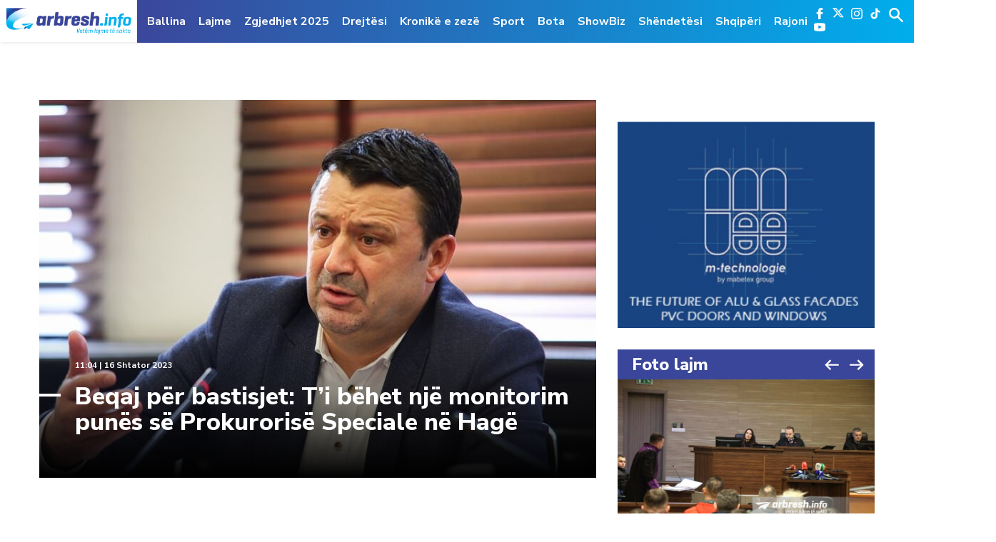

--- FILE ---
content_type: text/html; charset=UTF-8
request_url: https://www.arbresh.info/tag/hajdar-beqaj/
body_size: 11091
content:
<!doctype html>
<html lang="en-US">

<head>
  <meta charset="UTF-8">
  <meta name="viewport" content="width=device-width, initial-scale=1">
  <meta name="theme-color" content="#00aeed">
  <link rel="apple-touch-icon" sizes="57x57" href="https://www.arbresh.info/wp-content/themes/arbresh_kutia/icons/apple-icon-57x57.png">
  <link rel="apple-touch-icon" sizes="60x60" href="https://www.arbresh.info/wp-content/themes/arbresh_kutia/icons/apple-icon-60x60.png">
  <link rel="apple-touch-icon" sizes="72x72" href="https://www.arbresh.info/wp-content/themes/arbresh_kutia/icons/apple-icon-72x72.png">
  <link rel="apple-touch-icon" sizes="76x76" href="https://www.arbresh.info/wp-content/themes/arbresh_kutia/icons/apple-icon-76x76.png">
  <link rel="apple-touch-icon" sizes="114x114" href="https://www.arbresh.info/wp-content/themes/arbresh_kutia/icons/apple-icon-114x114.png">
  <link rel="apple-touch-icon" sizes="120x120" href="https://www.arbresh.info/wp-content/themes/arbresh_kutia/icons/apple-icon-120x120.png">
  <link rel="apple-touch-icon" sizes="144x144" href="https://www.arbresh.info/wp-content/themes/arbresh_kutia/icons/apple-icon-144x144.png">
  <link rel="apple-touch-icon" sizes="152x152" href="https://www.arbresh.info/wp-content/themes/arbresh_kutia/icons/apple-icon-152x152.png">
  <link rel="apple-touch-icon" sizes="180x180" href="https://www.arbresh.info/wp-content/themes/arbresh_kutia/icons/apple-icon-180x180.png">
  <link rel="icon" type="image/png" sizes="192x192" href="https://www.arbresh.info/wp-content/themes/arbresh_kutia/icons/android-icon-192x192.png">
  <link rel="icon" type="image/png" sizes="32x32" href="https://www.arbresh.info/wp-content/themes/arbresh_kutia/icons/favicon-32x32.png">
  <link rel="icon" type="image/png" sizes="96x96" href="https://www.arbresh.info/wp-content/themes/arbresh_kutia/icons/favicon-96x96.png">
  <link rel="icon" type="image/png" sizes="16x16" href="https://www.arbresh.info/wp-content/themes/arbresh_kutia/icons/favicon-16x16.png">
  <!--  <link rel="manifest" href="/manifest.json"> -->
  <meta name="msapplication-TileColor" content="#ffffff">
  <meta name="msapplication-TileImage" content="/ms-icon-144x144.png">
  <meta name="theme-color" content="#ffffff">
  <meta property="fb:pages" content="841111159287311, 267823270405648" />
  <link rel="profile" href="https://gmpg.org/xfn/11">
  <script async src="https://pagead2.googlesyndication.com/pagead/js/adsbygoogle.js?client=ca-pub-6219626694123801"
     crossorigin="anonymous"></script>
  <meta name='robots' content='index, follow, max-image-preview:large, max-snippet:-1, max-video-preview:-1' />
	<style>img:is([sizes="auto" i], [sizes^="auto," i]) { contain-intrinsic-size: 3000px 1500px }</style>
	
	<!-- This site is optimized with the Yoast SEO plugin v24.8.1 - https://yoast.com/wordpress/plugins/seo/ -->
	<title>Hajdar Beqaj - Arbresh.info</title>
	<link rel="canonical" href="https://www.arbresh.info/tag/hajdar-beqaj/" />
	<meta property="og:locale" content="en_US" />
	<meta property="og:type" content="article" />
	<meta property="og:title" content="Hajdar Beqaj - Arbresh.info" />
	<meta property="og:url" content="https://www.arbresh.info/tag/hajdar-beqaj/" />
	<meta property="og:site_name" content="Arbresh.info" />
	<meta name="twitter:card" content="summary_large_image" />
	<script type="application/ld+json" class="yoast-schema-graph">{"@context":"https://schema.org","@graph":[{"@type":"CollectionPage","@id":"https://www.arbresh.info/tag/hajdar-beqaj/","url":"https://www.arbresh.info/tag/hajdar-beqaj/","name":"Hajdar Beqaj - Arbresh.info","isPartOf":{"@id":"https://www.arbresh.info/#website"},"primaryImageOfPage":{"@id":"https://www.arbresh.info/tag/hajdar-beqaj/#primaryimage"},"image":{"@id":"https://www.arbresh.info/tag/hajdar-beqaj/#primaryimage"},"thumbnailUrl":"https://www.arbresh.info/wp-content/uploads/2023/09/1664961703.jpg","breadcrumb":{"@id":"https://www.arbresh.info/tag/hajdar-beqaj/#breadcrumb"},"inLanguage":"en-US"},{"@type":"ImageObject","inLanguage":"en-US","@id":"https://www.arbresh.info/tag/hajdar-beqaj/#primaryimage","url":"https://www.arbresh.info/wp-content/uploads/2023/09/1664961703.jpg","contentUrl":"https://www.arbresh.info/wp-content/uploads/2023/09/1664961703.jpg","width":900,"height":600},{"@type":"BreadcrumbList","@id":"https://www.arbresh.info/tag/hajdar-beqaj/#breadcrumb","itemListElement":[{"@type":"ListItem","position":1,"name":"Home","item":"https://www.arbresh.info/"},{"@type":"ListItem","position":2,"name":"Hajdar Beqaj"}]},{"@type":"WebSite","@id":"https://www.arbresh.info/#website","url":"https://www.arbresh.info/","name":"Arbresh.info","description":"Vetëm lajme të sakta ...","potentialAction":[{"@type":"SearchAction","target":{"@type":"EntryPoint","urlTemplate":"https://www.arbresh.info/?s={search_term_string}"},"query-input":{"@type":"PropertyValueSpecification","valueRequired":true,"valueName":"search_term_string"}}],"inLanguage":"en-US"}]}</script>
	<!-- / Yoast SEO plugin. -->


<link rel='dns-prefetch' href='//www.arbresh.info' />
<link rel='dns-prefetch' href='//www.googletagmanager.com' />
<link rel='dns-prefetch' href='//fonts.googleapis.com' />
<link rel='dns-prefetch' href='//pagead2.googlesyndication.com' />
<link rel="alternate" type="application/rss+xml" title="Arbresh.info &raquo; Feed" href="https://www.arbresh.info/feed/" />
<link rel="alternate" type="application/rss+xml" title="Arbresh.info &raquo; Comments Feed" href="https://www.arbresh.info/comments/feed/" />
<link rel="alternate" type="application/rss+xml" title="Arbresh.info &raquo; Hajdar Beqaj Tag Feed" href="https://www.arbresh.info/tag/hajdar-beqaj/feed/" />
<link rel='stylesheet' id='wp-block-library-css' href='https://www.arbresh.info/wp-includes/css/dist/block-library/style.min.css?ver=6.7.2' type='text/css' media='all' />
<style id='pdfemb-pdf-embedder-viewer-style-inline-css' type='text/css'>
.wp-block-pdfemb-pdf-embedder-viewer{max-width:none}

</style>
<style id='classic-theme-styles-inline-css' type='text/css'>
/*! This file is auto-generated */
.wp-block-button__link{color:#fff;background-color:#32373c;border-radius:9999px;box-shadow:none;text-decoration:none;padding:calc(.667em + 2px) calc(1.333em + 2px);font-size:1.125em}.wp-block-file__button{background:#32373c;color:#fff;text-decoration:none}
</style>
<style id='global-styles-inline-css' type='text/css'>
:root{--wp--preset--aspect-ratio--square: 1;--wp--preset--aspect-ratio--4-3: 4/3;--wp--preset--aspect-ratio--3-4: 3/4;--wp--preset--aspect-ratio--3-2: 3/2;--wp--preset--aspect-ratio--2-3: 2/3;--wp--preset--aspect-ratio--16-9: 16/9;--wp--preset--aspect-ratio--9-16: 9/16;--wp--preset--color--black: #000000;--wp--preset--color--cyan-bluish-gray: #abb8c3;--wp--preset--color--white: #ffffff;--wp--preset--color--pale-pink: #f78da7;--wp--preset--color--vivid-red: #cf2e2e;--wp--preset--color--luminous-vivid-orange: #ff6900;--wp--preset--color--luminous-vivid-amber: #fcb900;--wp--preset--color--light-green-cyan: #7bdcb5;--wp--preset--color--vivid-green-cyan: #00d084;--wp--preset--color--pale-cyan-blue: #8ed1fc;--wp--preset--color--vivid-cyan-blue: #0693e3;--wp--preset--color--vivid-purple: #9b51e0;--wp--preset--gradient--vivid-cyan-blue-to-vivid-purple: linear-gradient(135deg,rgba(6,147,227,1) 0%,rgb(155,81,224) 100%);--wp--preset--gradient--light-green-cyan-to-vivid-green-cyan: linear-gradient(135deg,rgb(122,220,180) 0%,rgb(0,208,130) 100%);--wp--preset--gradient--luminous-vivid-amber-to-luminous-vivid-orange: linear-gradient(135deg,rgba(252,185,0,1) 0%,rgba(255,105,0,1) 100%);--wp--preset--gradient--luminous-vivid-orange-to-vivid-red: linear-gradient(135deg,rgba(255,105,0,1) 0%,rgb(207,46,46) 100%);--wp--preset--gradient--very-light-gray-to-cyan-bluish-gray: linear-gradient(135deg,rgb(238,238,238) 0%,rgb(169,184,195) 100%);--wp--preset--gradient--cool-to-warm-spectrum: linear-gradient(135deg,rgb(74,234,220) 0%,rgb(151,120,209) 20%,rgb(207,42,186) 40%,rgb(238,44,130) 60%,rgb(251,105,98) 80%,rgb(254,248,76) 100%);--wp--preset--gradient--blush-light-purple: linear-gradient(135deg,rgb(255,206,236) 0%,rgb(152,150,240) 100%);--wp--preset--gradient--blush-bordeaux: linear-gradient(135deg,rgb(254,205,165) 0%,rgb(254,45,45) 50%,rgb(107,0,62) 100%);--wp--preset--gradient--luminous-dusk: linear-gradient(135deg,rgb(255,203,112) 0%,rgb(199,81,192) 50%,rgb(65,88,208) 100%);--wp--preset--gradient--pale-ocean: linear-gradient(135deg,rgb(255,245,203) 0%,rgb(182,227,212) 50%,rgb(51,167,181) 100%);--wp--preset--gradient--electric-grass: linear-gradient(135deg,rgb(202,248,128) 0%,rgb(113,206,126) 100%);--wp--preset--gradient--midnight: linear-gradient(135deg,rgb(2,3,129) 0%,rgb(40,116,252) 100%);--wp--preset--font-size--small: 13px;--wp--preset--font-size--medium: 20px;--wp--preset--font-size--large: 36px;--wp--preset--font-size--x-large: 42px;--wp--preset--spacing--20: 0.44rem;--wp--preset--spacing--30: 0.67rem;--wp--preset--spacing--40: 1rem;--wp--preset--spacing--50: 1.5rem;--wp--preset--spacing--60: 2.25rem;--wp--preset--spacing--70: 3.38rem;--wp--preset--spacing--80: 5.06rem;--wp--preset--shadow--natural: 6px 6px 9px rgba(0, 0, 0, 0.2);--wp--preset--shadow--deep: 12px 12px 50px rgba(0, 0, 0, 0.4);--wp--preset--shadow--sharp: 6px 6px 0px rgba(0, 0, 0, 0.2);--wp--preset--shadow--outlined: 6px 6px 0px -3px rgba(255, 255, 255, 1), 6px 6px rgba(0, 0, 0, 1);--wp--preset--shadow--crisp: 6px 6px 0px rgba(0, 0, 0, 1);}:where(.is-layout-flex){gap: 0.5em;}:where(.is-layout-grid){gap: 0.5em;}body .is-layout-flex{display: flex;}.is-layout-flex{flex-wrap: wrap;align-items: center;}.is-layout-flex > :is(*, div){margin: 0;}body .is-layout-grid{display: grid;}.is-layout-grid > :is(*, div){margin: 0;}:where(.wp-block-columns.is-layout-flex){gap: 2em;}:where(.wp-block-columns.is-layout-grid){gap: 2em;}:where(.wp-block-post-template.is-layout-flex){gap: 1.25em;}:where(.wp-block-post-template.is-layout-grid){gap: 1.25em;}.has-black-color{color: var(--wp--preset--color--black) !important;}.has-cyan-bluish-gray-color{color: var(--wp--preset--color--cyan-bluish-gray) !important;}.has-white-color{color: var(--wp--preset--color--white) !important;}.has-pale-pink-color{color: var(--wp--preset--color--pale-pink) !important;}.has-vivid-red-color{color: var(--wp--preset--color--vivid-red) !important;}.has-luminous-vivid-orange-color{color: var(--wp--preset--color--luminous-vivid-orange) !important;}.has-luminous-vivid-amber-color{color: var(--wp--preset--color--luminous-vivid-amber) !important;}.has-light-green-cyan-color{color: var(--wp--preset--color--light-green-cyan) !important;}.has-vivid-green-cyan-color{color: var(--wp--preset--color--vivid-green-cyan) !important;}.has-pale-cyan-blue-color{color: var(--wp--preset--color--pale-cyan-blue) !important;}.has-vivid-cyan-blue-color{color: var(--wp--preset--color--vivid-cyan-blue) !important;}.has-vivid-purple-color{color: var(--wp--preset--color--vivid-purple) !important;}.has-black-background-color{background-color: var(--wp--preset--color--black) !important;}.has-cyan-bluish-gray-background-color{background-color: var(--wp--preset--color--cyan-bluish-gray) !important;}.has-white-background-color{background-color: var(--wp--preset--color--white) !important;}.has-pale-pink-background-color{background-color: var(--wp--preset--color--pale-pink) !important;}.has-vivid-red-background-color{background-color: var(--wp--preset--color--vivid-red) !important;}.has-luminous-vivid-orange-background-color{background-color: var(--wp--preset--color--luminous-vivid-orange) !important;}.has-luminous-vivid-amber-background-color{background-color: var(--wp--preset--color--luminous-vivid-amber) !important;}.has-light-green-cyan-background-color{background-color: var(--wp--preset--color--light-green-cyan) !important;}.has-vivid-green-cyan-background-color{background-color: var(--wp--preset--color--vivid-green-cyan) !important;}.has-pale-cyan-blue-background-color{background-color: var(--wp--preset--color--pale-cyan-blue) !important;}.has-vivid-cyan-blue-background-color{background-color: var(--wp--preset--color--vivid-cyan-blue) !important;}.has-vivid-purple-background-color{background-color: var(--wp--preset--color--vivid-purple) !important;}.has-black-border-color{border-color: var(--wp--preset--color--black) !important;}.has-cyan-bluish-gray-border-color{border-color: var(--wp--preset--color--cyan-bluish-gray) !important;}.has-white-border-color{border-color: var(--wp--preset--color--white) !important;}.has-pale-pink-border-color{border-color: var(--wp--preset--color--pale-pink) !important;}.has-vivid-red-border-color{border-color: var(--wp--preset--color--vivid-red) !important;}.has-luminous-vivid-orange-border-color{border-color: var(--wp--preset--color--luminous-vivid-orange) !important;}.has-luminous-vivid-amber-border-color{border-color: var(--wp--preset--color--luminous-vivid-amber) !important;}.has-light-green-cyan-border-color{border-color: var(--wp--preset--color--light-green-cyan) !important;}.has-vivid-green-cyan-border-color{border-color: var(--wp--preset--color--vivid-green-cyan) !important;}.has-pale-cyan-blue-border-color{border-color: var(--wp--preset--color--pale-cyan-blue) !important;}.has-vivid-cyan-blue-border-color{border-color: var(--wp--preset--color--vivid-cyan-blue) !important;}.has-vivid-purple-border-color{border-color: var(--wp--preset--color--vivid-purple) !important;}.has-vivid-cyan-blue-to-vivid-purple-gradient-background{background: var(--wp--preset--gradient--vivid-cyan-blue-to-vivid-purple) !important;}.has-light-green-cyan-to-vivid-green-cyan-gradient-background{background: var(--wp--preset--gradient--light-green-cyan-to-vivid-green-cyan) !important;}.has-luminous-vivid-amber-to-luminous-vivid-orange-gradient-background{background: var(--wp--preset--gradient--luminous-vivid-amber-to-luminous-vivid-orange) !important;}.has-luminous-vivid-orange-to-vivid-red-gradient-background{background: var(--wp--preset--gradient--luminous-vivid-orange-to-vivid-red) !important;}.has-very-light-gray-to-cyan-bluish-gray-gradient-background{background: var(--wp--preset--gradient--very-light-gray-to-cyan-bluish-gray) !important;}.has-cool-to-warm-spectrum-gradient-background{background: var(--wp--preset--gradient--cool-to-warm-spectrum) !important;}.has-blush-light-purple-gradient-background{background: var(--wp--preset--gradient--blush-light-purple) !important;}.has-blush-bordeaux-gradient-background{background: var(--wp--preset--gradient--blush-bordeaux) !important;}.has-luminous-dusk-gradient-background{background: var(--wp--preset--gradient--luminous-dusk) !important;}.has-pale-ocean-gradient-background{background: var(--wp--preset--gradient--pale-ocean) !important;}.has-electric-grass-gradient-background{background: var(--wp--preset--gradient--electric-grass) !important;}.has-midnight-gradient-background{background: var(--wp--preset--gradient--midnight) !important;}.has-small-font-size{font-size: var(--wp--preset--font-size--small) !important;}.has-medium-font-size{font-size: var(--wp--preset--font-size--medium) !important;}.has-large-font-size{font-size: var(--wp--preset--font-size--large) !important;}.has-x-large-font-size{font-size: var(--wp--preset--font-size--x-large) !important;}
:where(.wp-block-post-template.is-layout-flex){gap: 1.25em;}:where(.wp-block-post-template.is-layout-grid){gap: 1.25em;}
:where(.wp-block-columns.is-layout-flex){gap: 2em;}:where(.wp-block-columns.is-layout-grid){gap: 2em;}
:root :where(.wp-block-pullquote){font-size: 1.5em;line-height: 1.6;}
</style>
<link rel='stylesheet' id='arbresh-fonts-css' href='https://fonts.googleapis.com/css?family=Nunito+Sans%3A300%2C400%2C600%2C700%2C800%2C900&#038;ver=6.7.2' type='text/css' media='all' />
<link rel='stylesheet' id='arbresh-style-theme-css' href='https://www.arbresh.info/wp-content/themes/arbresh_kutia/dist/css/app.min.css?v=100.0.3&#038;ver=1.0' type='text/css' media='all' />
<link rel='stylesheet' id='arbresh-theme-style-theme-css' href='https://www.arbresh.info/wp-content/themes/arbresh_kutia/style.css?v=100.0.12&#038;ver=1.0' type='text/css' media='all' />
<style id='akismet-widget-style-inline-css' type='text/css'>

			.a-stats {
				--akismet-color-mid-green: #357b49;
				--akismet-color-white: #fff;
				--akismet-color-light-grey: #f6f7f7;

				max-width: 350px;
				width: auto;
			}

			.a-stats * {
				all: unset;
				box-sizing: border-box;
			}

			.a-stats strong {
				font-weight: 600;
			}

			.a-stats a.a-stats__link,
			.a-stats a.a-stats__link:visited,
			.a-stats a.a-stats__link:active {
				background: var(--akismet-color-mid-green);
				border: none;
				box-shadow: none;
				border-radius: 8px;
				color: var(--akismet-color-white);
				cursor: pointer;
				display: block;
				font-family: -apple-system, BlinkMacSystemFont, 'Segoe UI', 'Roboto', 'Oxygen-Sans', 'Ubuntu', 'Cantarell', 'Helvetica Neue', sans-serif;
				font-weight: 500;
				padding: 12px;
				text-align: center;
				text-decoration: none;
				transition: all 0.2s ease;
			}

			/* Extra specificity to deal with TwentyTwentyOne focus style */
			.widget .a-stats a.a-stats__link:focus {
				background: var(--akismet-color-mid-green);
				color: var(--akismet-color-white);
				text-decoration: none;
			}

			.a-stats a.a-stats__link:hover {
				filter: brightness(110%);
				box-shadow: 0 4px 12px rgba(0, 0, 0, 0.06), 0 0 2px rgba(0, 0, 0, 0.16);
			}

			.a-stats .count {
				color: var(--akismet-color-white);
				display: block;
				font-size: 1.5em;
				line-height: 1.4;
				padding: 0 13px;
				white-space: nowrap;
			}
		
</style>
<script type="text/javascript" src="https://www.arbresh.info/wp-includes/js/jquery/jquery.min.js?ver=3.7.1" id="jquery-core-js"></script>
<script type="text/javascript" src="https://www.arbresh.info/wp-includes/js/jquery/jquery-migrate.min.js?ver=3.4.1" id="jquery-migrate-js"></script>

<!-- Google tag (gtag.js) snippet added by Site Kit -->
<!-- Google Analytics snippet added by Site Kit -->
<script type="text/javascript" src="https://www.googletagmanager.com/gtag/js?id=GT-WP557W9" id="google_gtagjs-js" async></script>
<script type="text/javascript" id="google_gtagjs-js-after">
/* <![CDATA[ */
window.dataLayer = window.dataLayer || [];function gtag(){dataLayer.push(arguments);}
gtag("set","linker",{"domains":["www.arbresh.info"]});
gtag("js", new Date());
gtag("set", "developer_id.dZTNiMT", true);
gtag("config", "GT-WP557W9");
 window._googlesitekit = window._googlesitekit || {}; window._googlesitekit.throttledEvents = []; window._googlesitekit.gtagEvent = (name, data) => { var key = JSON.stringify( { name, data } ); if ( !! window._googlesitekit.throttledEvents[ key ] ) { return; } window._googlesitekit.throttledEvents[ key ] = true; setTimeout( () => { delete window._googlesitekit.throttledEvents[ key ]; }, 5 ); gtag( "event", name, { ...data, event_source: "site-kit" } ); }; 
/* ]]> */
</script>
<link rel="https://api.w.org/" href="https://www.arbresh.info/wp-json/" /><link rel="alternate" title="JSON" type="application/json" href="https://www.arbresh.info/wp-json/wp/v2/tags/171467" /><link rel="EditURI" type="application/rsd+xml" title="RSD" href="https://www.arbresh.info/xmlrpc.php?rsd" />

<!-- This site is using AdRotate v5.13.7 to display their advertisements - https://ajdg.solutions/ -->
<!-- AdRotate CSS -->
<style type="text/css" media="screen">
	.g { margin:0px; padding:0px; overflow:hidden; line-height:1; zoom:1; }
	.g img { height:auto; }
	.g-col { position:relative; float:left; }
	.g-col:first-child { margin-left: 0; }
	.g-col:last-child { margin-right: 0; }
	@media only screen and (max-width: 480px) {
		.g-col, .g-dyn, .g-single { width:100%; margin-left:0; margin-right:0; }
	}
</style>
<!-- /AdRotate CSS -->

			<meta property="fb:pages" content="841111159287311" />
							<meta property="ia:markup_url" content="https://www.arbresh.info/lajmet/beqaj-per-bastisjet-ti-behet-nje-monitorim-punes-se-prokurorise-speciale-ne-hage/?ia_markup=1" />
				<meta name="generator" content="Site Kit by Google 1.162.1" />
<!-- Google AdSense meta tags added by Site Kit -->
<meta name="google-adsense-platform-account" content="ca-host-pub-2644536267352236">
<meta name="google-adsense-platform-domain" content="sitekit.withgoogle.com">
<!-- End Google AdSense meta tags added by Site Kit -->

<!-- Google AdSense snippet added by Site Kit -->
<script type="text/javascript" async="async" src="https://pagead2.googlesyndication.com/pagead/js/adsbygoogle.js?client=ca-pub-7256648414911757&amp;host=ca-host-pub-2644536267352236" crossorigin="anonymous"></script>

<!-- End Google AdSense snippet added by Site Kit -->
</head>

<body class="archive tag tag-hajdar-beqaj tag-171467 hfeed">
  <script>
    window.fbAsyncInit = function() {
      FB.init({
        appId: '630303220887814',
        autoLogAppEvents: true,
        xfbml: true,
        version: 'v7.0'
      });
    };
  </script>
  <script async defer src="https://connect.facebook.net/en_US/sdk.js"></script>
  <script async defer crossorigin="anonymous" src="https://connect.facebook.net/en_US/sdk.js#xfbml=1&version=v3.2&appId=280718972577563&autoLogAppEvents=1"></script>
  <!-- GOOGLE -->
  <script>
    (function(i, s, o, g, r, a, m) {
      i['GoogleAnalyticsObject'] = r;
      i[r] = i[r] || function() {
        (i[r].q = i[r].q || []).push(arguments)
      }, i[r].l = 1 * new Date();
      a = s.createElement(o),
        m = s.getElementsByTagName(o)[0];
      a.async = 1;
      a.src = g;
      m.parentNode.insertBefore(a, m)
    })(window, document, 'script', '//www.google-analytics.com/analytics.js', 'ga');
    ga('create', 'UA-60203906-1', 'auto');
    ga('send', 'pageview');
  </script>
  <!-- END GOOGLE -->
  <!-- ALEXA -->
  <script type="text/javascript">
    _atrk_opts = {
      atrk_acct: "/UJfo1IWNa10WR",
      domain: "arbresh.info",
      dynamic: true
    };
    (function() {
      var as = document.createElement('script');
      as.type = 'text/javascript';
      as.async = true;
      as.src = "https://d31qbv1cthcecs.cloudfront.net/atrk.js";
      var s = document.getElementsByTagName('script')[0];
      s.parentNode.insertBefore(as, s);
    })();
  </script>
  <noscript><img src="https://d5nxst8fruw4z.cloudfront.net/atrk.gif?account=/UJfo1IWNa10WR" style="display:none" height="1" width="1" alt="" /></noscript>
  <!-- END ALEXA -->
  <style type="text/css">
    @media only screen and (max-width: 1400px) and (min-width: 1200px) {
      #primary-menu li {
        position: relative;
      }

      #primary-menu li#menu-item-36928 a {
        border-bottom: 2px solid #ca2254;
      }
    }
  </style>
  <a class="skip-link screen-reader-text" href="#content">Skip to content</a>
  <!-- BEGIN HEADER -->
  <header id="header" class="main_header">
    <div class="headerWrap">
      <div class="logo">
        <a href="https://www.arbresh.info">
          <img src="https://www.arbresh.info/wp-content/themes/arbresh_kutia/dist/images/logo.png" alt="">
        </a>
      </div>
      <div class="hamburger show-mob">
        <span></span>
        <span></span>
        <span></span>
      </div>
      <div class="blueWrap">
        <div class="mainNav">
          <ul id="primary-menu" class="menu"><li id="menu-item-9142" class="menupost color-1 menu-item menu-item-type-custom menu-item-object-custom menu-item-home menu-item-9142"><a href="https://www.arbresh.info">Ballina</a></li>
<li id="menu-item-9137" class="menupost color-1 menu-item menu-item-type-taxonomy menu-item-object-category menu-item-9137"><a href="https://www.arbresh.info/lajmet/">Lajme</a></li>
<li id="menu-item-2311658" class="menu-item menu-item-type-taxonomy menu-item-object-category menu-item-2311658"><a href="https://www.arbresh.info/zgjedhjet-2025/">Zgjedhjet 2025</a></li>
<li id="menu-item-2117123" class="menu-item menu-item-type-taxonomy menu-item-object-category menu-item-2117123"><a href="https://www.arbresh.info/drejtesi/">Drejtësi</a></li>
<li id="menu-item-2115248" class="menu-item menu-item-type-taxonomy menu-item-object-category menu-item-2115248"><a href="https://www.arbresh.info/kronike-e-zeze/">Kronikë e zezë</a></li>
<li id="menu-item-9140" class="menupost color-9 menu-item menu-item-type-taxonomy menu-item-object-category menu-item-9140"><a href="https://www.arbresh.info/sport/">Sport</a></li>
<li id="menu-item-1793909" class="menu-item menu-item-type-taxonomy menu-item-object-category menu-item-1793909"><a href="https://www.arbresh.info/bota/">Bota</a></li>
<li id="menu-item-1289812" class="menu-item menu-item-type-taxonomy menu-item-object-category menu-item-1289812"><a href="https://www.arbresh.info/showbiz/">ShowBiz</a></li>
<li id="menu-item-9231" class="menupost color-5 menu-item menu-item-type-taxonomy menu-item-object-category menu-item-9231"><a href="https://www.arbresh.info/shendetesi/">Shëndetësi</a></li>
<li id="menu-item-2233387" class="menu-item menu-item-type-taxonomy menu-item-object-category menu-item-2233387"><a href="https://www.arbresh.info/shqiperi/">Shqipëri</a></li>
<li id="menu-item-2233379" class="menu-item menu-item-type-taxonomy menu-item-object-category menu-item-2233379"><a href="https://www.arbresh.info/rajoni/">Rajoni</a></li>
</ul>        </div>
        <div class="rightSide_header">
          <div class="nav_social_media">
            <div class="mid_sc_social_media_trigger">
              <span></span>
              <span></span>
              <span></span>
            </div>
            <ul class="socialMedia">
              <li class="fb"><a href="https://www.facebook.com/arbresh.info/" target="_new"><img src="https://www.arbresh.info/wp-content/themes/arbresh_kutia/dist/images/facebook-logo.svg" alt=""></a></li>
              <li class="x"><a href="https://x.com/arbresh_info" target="_new"><img src="https://www.arbresh.info/wp-content/themes/arbresh_kutia/dist/images/x-shape.svg" alt=""></a></li>
              <li class="insta"><a href="https://www.instagram.com/arbresh.info/" target="_new"><img src="https://www.arbresh.info/wp-content/themes/arbresh_kutia/dist/images/instagram-logo.svg" alt=""></a></li>   
			  <li class="tiktok"><a href="https://www.tiktok.com/@arbresh_info/" target="_new"><img src="https://www.arbresh.info/wp-content/themes/arbresh_kutia/dist/images/Tiktok - Logo White.svg" alt=""></a></li>
              <li class="youtube"><a href="https://www.youtube.com/channel/UC8JvF57IAB_GA-MMMu9cnug" target="_new"><img src="https://www.arbresh.info/wp-content/themes/arbresh_kutia/dist/images/youtube.svg" alt=""></a></li>
            </ul>
          </div>
          <div class="headerForm">
            <a href="javascript:void(0);" class="formtoggle"></a>
            <form action="https://www.arbresh.info">
              <input class="search_text" placeholder="Kërko..." type="text" name="s">
              <input type="submit" name="" style="display: none;">
            </form>
          </div>
        </div>
      </div>
    </div>
  </header>
  <!-- END HEADER -->
<div class="mainWrap category_section">
  <div class="container">
    <div class="show-mob hidden-tab hidden-tablet-big reklama-center mt20">
      <!-- Either there are no banners, they are disabled or none qualified for this location! -->    </div>
    <div class="reklama-center hidden-mob mb40">
      <!-- Either there are no banners, they are disabled or none qualified for this location! -->    </div>
  </div>
  <div class="container">
    <div class="desktopAgent">
      <div class="leftSideRek">
        <!-- Either there are no banners, they are disabled or none qualified for this location! -->      </div>
      <div class="rightSideRek">
        <!-- Either there are no banners, they are disabled or none qualified for this location! -->      </div>
    </div>
    <div class="column-8 column-mob-12">
            <div class="mainBanner">
        <div class="newsSlider ">
          
	                                <a href="https://www.arbresh.info/lajmet/beqaj-per-bastisjet-ti-behet-nje-monitorim-punes-se-prokurorise-speciale-ne-hage/" title="Beqaj për bastisjet: T’i bëhet një monitorim punës së Prokurorisë Speciale në Hagë"><img width="780" height="530" src="https://www.arbresh.info/wp-content/uploads/2023/09/1664961703-780x530.jpg" class="attachment-780x530 size-780x530 wp-post-image" alt="" decoding="async" fetchpriority="high" />
	                            		<div class="bannerTxt">
		                                    <span class="time-date"> 11:04 | 16 Shtator 2023</span>
		                                    <h1>Beqaj për bastisjet: T’i bëhet një monitorim punës së Prokurorisë Speciale në Hagë</h1>
	                                    </div>
	                                </a>
							        </div>
      </div> <!-- end of mainBanner -->
      <div class="rightSideRek">
      </div>
      <div class="leftSideContainer">
        <div class="catListArea">
          <ul>
                      </ul>
        </div>
      </div>
    </div>
    <div class="column-4 column-mob-12">
      <div class="rightSide">
        <div class="rightSideBannerNews">
          <ul>
                      </ul>
        </div><!-- end of rightSideBannerNews -->
        <div class="rekBanner_box"><img src="https://www.arbresh.info/wp-content/themes/arbresh_kutia/dist/images/sidebarAdd.png" alt=""> </div>
        <div class="fotoLajm has_nav_owl">
          <h1>Foto lajm</h1>
          <div class="owl-carousel owl-theme" id="newsImgSlider">
                          <div class="item">
                <a href="https://www.arbresh.info/lajmet/te-pandehurit-deklarohen-te-pafajshem-prokuroria-paralajmeron-prova-te-reja/">
                  <div class="sliderThumbImg">
                    <img width="1620" height="1080" src="https://www.arbresh.info/wp-content/uploads/2026/01/612972932_1911305909478571_2489761635208797284_n.jpg" class="attachment-post-thumbnail size-post-thumbnail wp-post-image" alt="" decoding="async" loading="lazy" srcset="https://www.arbresh.info/wp-content/uploads/2026/01/612972932_1911305909478571_2489761635208797284_n.jpg 1620w, https://www.arbresh.info/wp-content/uploads/2026/01/612972932_1911305909478571_2489761635208797284_n-640x427.jpg 640w, https://www.arbresh.info/wp-content/uploads/2026/01/612972932_1911305909478571_2489761635208797284_n-1200x800.jpg 1200w, https://www.arbresh.info/wp-content/uploads/2026/01/612972932_1911305909478571_2489761635208797284_n-200x133.jpg 200w, https://www.arbresh.info/wp-content/uploads/2026/01/612972932_1911305909478571_2489761635208797284_n-768x512.jpg 768w, https://www.arbresh.info/wp-content/uploads/2026/01/612972932_1911305909478571_2489761635208797284_n-1536x1024.jpg 1536w, https://www.arbresh.info/wp-content/uploads/2026/01/612972932_1911305909478571_2489761635208797284_n-270x180.jpg 270w" sizes="auto, (max-width: 1620px) 100vw, 1620px" />                  </div>
                  <div class="sliderDesc">
                    <p>Beqaj për bastisjet: T’i bëhet një monitorim punës së Prokurorisë Speciale në Hagë</p>
                    <span class="timeDate"> 10:15 | 16 Janar 2026</span>
                  </div>
                </a>
              </div>
                          <div class="item">
                <a href="https://www.arbresh.info/lajmet/me-pranga-ne-duar-dhe-siguri-maksimale-sillen-para-drejtesise-te-akuzuarit-e-banjskes/">
                  <div class="sliderThumbImg">
                    <img width="1620" height="1080" src="https://www.arbresh.info/wp-content/uploads/2026/01/615053745_918417523947158_1993680143646430526_n.jpg" class="attachment-post-thumbnail size-post-thumbnail wp-post-image" alt="" decoding="async" loading="lazy" srcset="https://www.arbresh.info/wp-content/uploads/2026/01/615053745_918417523947158_1993680143646430526_n.jpg 1620w, https://www.arbresh.info/wp-content/uploads/2026/01/615053745_918417523947158_1993680143646430526_n-640x427.jpg 640w, https://www.arbresh.info/wp-content/uploads/2026/01/615053745_918417523947158_1993680143646430526_n-1200x800.jpg 1200w, https://www.arbresh.info/wp-content/uploads/2026/01/615053745_918417523947158_1993680143646430526_n-200x133.jpg 200w, https://www.arbresh.info/wp-content/uploads/2026/01/615053745_918417523947158_1993680143646430526_n-768x512.jpg 768w, https://www.arbresh.info/wp-content/uploads/2026/01/615053745_918417523947158_1993680143646430526_n-1536x1024.jpg 1536w, https://www.arbresh.info/wp-content/uploads/2026/01/615053745_918417523947158_1993680143646430526_n-270x180.jpg 270w" sizes="auto, (max-width: 1620px) 100vw, 1620px" />                  </div>
                  <div class="sliderDesc">
                    <p>Beqaj për bastisjet: T’i bëhet një monitorim punës së Prokurorisë Speciale në Hagë</p>
                    <span class="timeDate"> 10:09 | 16 Janar 2026</span>
                  </div>
                </a>
              </div>
                          <div class="item">
                <a href="https://www.arbresh.info/lajmet/osmani-pret-prattipatin-pranon-urimin-per-vitin-e-ri-nga-donald-trump/">
                  <div class="sliderThumbImg">
                    <img width="1280" height="1060" src="https://www.arbresh.info/wp-content/uploads/2026/01/15.1.26-Presidentja-Osmani-priti-ne-takim-te-ngarkuaren-me-pune-te-SHBA-ve-Anu-Prattipati-3.jpg" class="attachment-post-thumbnail size-post-thumbnail wp-post-image" alt="" decoding="async" loading="lazy" srcset="https://www.arbresh.info/wp-content/uploads/2026/01/15.1.26-Presidentja-Osmani-priti-ne-takim-te-ngarkuaren-me-pune-te-SHBA-ve-Anu-Prattipati-3.jpg 1280w, https://www.arbresh.info/wp-content/uploads/2026/01/15.1.26-Presidentja-Osmani-priti-ne-takim-te-ngarkuaren-me-pune-te-SHBA-ve-Anu-Prattipati-3-580x480.jpg 580w, https://www.arbresh.info/wp-content/uploads/2026/01/15.1.26-Presidentja-Osmani-priti-ne-takim-te-ngarkuaren-me-pune-te-SHBA-ve-Anu-Prattipati-3-966x800.jpg 966w, https://www.arbresh.info/wp-content/uploads/2026/01/15.1.26-Presidentja-Osmani-priti-ne-takim-te-ngarkuaren-me-pune-te-SHBA-ve-Anu-Prattipati-3-200x166.jpg 200w, https://www.arbresh.info/wp-content/uploads/2026/01/15.1.26-Presidentja-Osmani-priti-ne-takim-te-ngarkuaren-me-pune-te-SHBA-ve-Anu-Prattipati-3-768x636.jpg 768w" sizes="auto, (max-width: 1280px) 100vw, 1280px" />                  </div>
                  <div class="sliderDesc">
                    <p>Beqaj për bastisjet: T’i bëhet një monitorim punës së Prokurorisë Speciale në Hagë</p>
                    <span class="timeDate"> 18:52 | 15 Janar 2026</span>
                  </div>
                </a>
              </div>
                          <div class="item">
                <a href="https://www.arbresh.info/lajmet/aksioni-i-policise-ne-zubin-potok-elshani-jep-detaje/">
                  <div class="sliderThumbImg">
                    <img width="960" height="1280" src="https://www.arbresh.info/wp-content/uploads/2026/01/ed7cec4e-8b7c-4f1c-906f-ec7649027915.jpg" class="attachment-post-thumbnail size-post-thumbnail wp-post-image" alt="" decoding="async" loading="lazy" srcset="https://www.arbresh.info/wp-content/uploads/2026/01/ed7cec4e-8b7c-4f1c-906f-ec7649027915.jpg 960w, https://www.arbresh.info/wp-content/uploads/2026/01/ed7cec4e-8b7c-4f1c-906f-ec7649027915-360x480.jpg 360w, https://www.arbresh.info/wp-content/uploads/2026/01/ed7cec4e-8b7c-4f1c-906f-ec7649027915-600x800.jpg 600w, https://www.arbresh.info/wp-content/uploads/2026/01/ed7cec4e-8b7c-4f1c-906f-ec7649027915-150x200.jpg 150w, https://www.arbresh.info/wp-content/uploads/2026/01/ed7cec4e-8b7c-4f1c-906f-ec7649027915-768x1024.jpg 768w" sizes="auto, (max-width: 960px) 100vw, 960px" />                  </div>
                  <div class="sliderDesc">
                    <p>Beqaj për bastisjet: T’i bëhet një monitorim punës së Prokurorisë Speciale në Hagë</p>
                    <span class="timeDate"> 17:40 | 15 Janar 2026</span>
                  </div>
                </a>
              </div>
                          <div class="item">
                <a href="https://www.arbresh.info/lajmet/kurti-takon-ambasadoret-e-be-se-diskutohet-formimi-i-institucioneve/">
                  <div class="sliderThumbImg">
                    <img width="2048" height="1365" src="https://www.arbresh.info/wp-content/uploads/2026/01/14.1.2026-ZKM-3-2-1.jpg" class="attachment-post-thumbnail size-post-thumbnail wp-post-image" alt="" decoding="async" loading="lazy" srcset="https://www.arbresh.info/wp-content/uploads/2026/01/14.1.2026-ZKM-3-2-1.jpg 2048w, https://www.arbresh.info/wp-content/uploads/2026/01/14.1.2026-ZKM-3-2-1-640x427.jpg 640w, https://www.arbresh.info/wp-content/uploads/2026/01/14.1.2026-ZKM-3-2-1-1200x800.jpg 1200w, https://www.arbresh.info/wp-content/uploads/2026/01/14.1.2026-ZKM-3-2-1-200x133.jpg 200w, https://www.arbresh.info/wp-content/uploads/2026/01/14.1.2026-ZKM-3-2-1-768x512.jpg 768w, https://www.arbresh.info/wp-content/uploads/2026/01/14.1.2026-ZKM-3-2-1-1536x1024.jpg 1536w, https://www.arbresh.info/wp-content/uploads/2026/01/14.1.2026-ZKM-3-2-1-270x180.jpg 270w" sizes="auto, (max-width: 2048px) 100vw, 2048px" />                  </div>
                  <div class="sliderDesc">
                    <p>Beqaj për bastisjet: T’i bëhet një monitorim punës së Prokurorisë Speciale në Hagë</p>
                    <span class="timeDate"> 17:42 | 14 Janar 2026</span>
                  </div>
                </a>
              </div>
                          <div class="item">
                <a href="https://www.arbresh.info/video-lajme/pdk-akuzon-qeverine-per-krizen-energjetike-paralajmeron-komision-hetimor/">
                  <div class="sliderThumbImg">
                    <img width="2560" height="1443" src="https://www.arbresh.info/wp-content/uploads/2026/01/1-36-scaled.jpg" class="attachment-post-thumbnail size-post-thumbnail wp-post-image" alt="" decoding="async" loading="lazy" srcset="https://www.arbresh.info/wp-content/uploads/2026/01/1-36-scaled.jpg 2560w, https://www.arbresh.info/wp-content/uploads/2026/01/1-36-640x361.jpg 640w, https://www.arbresh.info/wp-content/uploads/2026/01/1-36-1200x676.jpg 1200w, https://www.arbresh.info/wp-content/uploads/2026/01/1-36-200x113.jpg 200w, https://www.arbresh.info/wp-content/uploads/2026/01/1-36-768x433.jpg 768w, https://www.arbresh.info/wp-content/uploads/2026/01/1-36-1536x866.jpg 1536w, https://www.arbresh.info/wp-content/uploads/2026/01/1-36-2048x1154.jpg 2048w" sizes="auto, (max-width: 2560px) 100vw, 2560px" />                  </div>
                  <div class="sliderDesc">
                    <p>Beqaj për bastisjet: T’i bëhet një monitorim punës së Prokurorisë Speciale në Hagë</p>
                    <span class="timeDate"> 17:34 | 14 Janar 2026</span>
                  </div>
                </a>
              </div>
                          <div class="item">
                <a href="https://www.arbresh.info/lajmet/3kurti-dhe-walker-flasin-per-zhvillimet-e-fundit-ne-vend/">
                  <div class="sliderThumbImg">
                    <img width="2048" height="1364" src="https://www.arbresh.info/wp-content/uploads/2026/01/14.1.2026-ZKM-2-1.jpg" class="attachment-post-thumbnail size-post-thumbnail wp-post-image" alt="" decoding="async" loading="lazy" srcset="https://www.arbresh.info/wp-content/uploads/2026/01/14.1.2026-ZKM-2-1.jpg 2048w, https://www.arbresh.info/wp-content/uploads/2026/01/14.1.2026-ZKM-2-1-640x426.jpg 640w, https://www.arbresh.info/wp-content/uploads/2026/01/14.1.2026-ZKM-2-1-1200x800.jpg 1200w, https://www.arbresh.info/wp-content/uploads/2026/01/14.1.2026-ZKM-2-1-200x133.jpg 200w, https://www.arbresh.info/wp-content/uploads/2026/01/14.1.2026-ZKM-2-1-768x512.jpg 768w, https://www.arbresh.info/wp-content/uploads/2026/01/14.1.2026-ZKM-2-1-1536x1023.jpg 1536w, https://www.arbresh.info/wp-content/uploads/2026/01/14.1.2026-ZKM-2-1-270x180.jpg 270w" sizes="auto, (max-width: 2048px) 100vw, 2048px" />                  </div>
                  <div class="sliderDesc">
                    <p>Beqaj për bastisjet: T’i bëhet një monitorim punës së Prokurorisë Speciale në Hagë</p>
                    <span class="timeDate"> 17:28 | 14 Janar 2026</span>
                  </div>
                </a>
              </div>
                          <div class="item">
                <a href="https://www.arbresh.info/lajmet/kurti-takoi-ambasadoren-e-re-te-estonise/">
                  <div class="sliderThumbImg">
                    <img width="2048" height="1362" src="https://www.arbresh.info/wp-content/uploads/2026/01/14.1.2026-ZKM-1-1.jpg" class="attachment-post-thumbnail size-post-thumbnail wp-post-image" alt="" decoding="async" loading="lazy" srcset="https://www.arbresh.info/wp-content/uploads/2026/01/14.1.2026-ZKM-1-1.jpg 2048w, https://www.arbresh.info/wp-content/uploads/2026/01/14.1.2026-ZKM-1-1-640x426.jpg 640w, https://www.arbresh.info/wp-content/uploads/2026/01/14.1.2026-ZKM-1-1-1200x798.jpg 1200w, https://www.arbresh.info/wp-content/uploads/2026/01/14.1.2026-ZKM-1-1-200x133.jpg 200w, https://www.arbresh.info/wp-content/uploads/2026/01/14.1.2026-ZKM-1-1-768x511.jpg 768w, https://www.arbresh.info/wp-content/uploads/2026/01/14.1.2026-ZKM-1-1-1536x1022.jpg 1536w, https://www.arbresh.info/wp-content/uploads/2026/01/14.1.2026-ZKM-1-1-270x180.jpg 270w" sizes="auto, (max-width: 2048px) 100vw, 2048px" />                  </div>
                  <div class="sliderDesc">
                    <p>Beqaj për bastisjet: T’i bëhet një monitorim punës së Prokurorisë Speciale në Hagë</p>
                    <span class="timeDate"> 16:20 | 14 Janar 2026</span>
                  </div>
                </a>
              </div>
                          <div class="item">
                <a href="https://www.arbresh.info/lajmet/ndalohet-per-48-ore-i-dyshuari-per-sulm-ndaj-kfor-it-dhe-policise-ne-maj-te-2023-es/">
                  <div class="sliderThumbImg">
                    <img width="2560" height="1920" src="https://www.arbresh.info/wp-content/uploads/2026/01/FOTO-2-scaled.jpg" class="attachment-post-thumbnail size-post-thumbnail wp-post-image" alt="" decoding="async" loading="lazy" srcset="https://www.arbresh.info/wp-content/uploads/2026/01/FOTO-2-scaled.jpg 2560w, https://www.arbresh.info/wp-content/uploads/2026/01/FOTO-2-640x480.jpg 640w, https://www.arbresh.info/wp-content/uploads/2026/01/FOTO-2-1067x800.jpg 1067w, https://www.arbresh.info/wp-content/uploads/2026/01/FOTO-2-200x150.jpg 200w, https://www.arbresh.info/wp-content/uploads/2026/01/FOTO-2-768x576.jpg 768w, https://www.arbresh.info/wp-content/uploads/2026/01/FOTO-2-1536x1152.jpg 1536w, https://www.arbresh.info/wp-content/uploads/2026/01/FOTO-2-2048x1536.jpg 2048w" sizes="auto, (max-width: 2560px) 100vw, 2560px" />                  </div>
                  <div class="sliderDesc">
                    <p>Beqaj për bastisjet: T’i bëhet një monitorim punës së Prokurorisë Speciale në Hagë</p>
                    <span class="timeDate"> 12:02 | 14 Janar 2026</span>
                  </div>
                </a>
              </div>
                          <div class="item">
                <a href="https://www.arbresh.info/lajmet/2-nis-seanca-e-shqyrtimit-fillestar-per-rastin-rezervat-shteterore-hajdari-dhe-tre-te-tjeret-te-pranishem-ne-salle/">
                  <div class="sliderThumbImg">
                    <img width="1620" height="1080" src="https://www.arbresh.info/wp-content/uploads/2026/01/609786396_1832346750771777_2987664606877340229_n.jpg" class="attachment-post-thumbnail size-post-thumbnail wp-post-image" alt="" decoding="async" loading="lazy" srcset="https://www.arbresh.info/wp-content/uploads/2026/01/609786396_1832346750771777_2987664606877340229_n.jpg 1620w, https://www.arbresh.info/wp-content/uploads/2026/01/609786396_1832346750771777_2987664606877340229_n-640x427.jpg 640w, https://www.arbresh.info/wp-content/uploads/2026/01/609786396_1832346750771777_2987664606877340229_n-1200x800.jpg 1200w, https://www.arbresh.info/wp-content/uploads/2026/01/609786396_1832346750771777_2987664606877340229_n-200x133.jpg 200w, https://www.arbresh.info/wp-content/uploads/2026/01/609786396_1832346750771777_2987664606877340229_n-768x512.jpg 768w, https://www.arbresh.info/wp-content/uploads/2026/01/609786396_1832346750771777_2987664606877340229_n-1536x1024.jpg 1536w, https://www.arbresh.info/wp-content/uploads/2026/01/609786396_1832346750771777_2987664606877340229_n-270x180.jpg 270w" sizes="auto, (max-width: 1620px) 100vw, 1620px" />                  </div>
                  <div class="sliderDesc">
                    <p>Beqaj për bastisjet: T’i bëhet një monitorim punës së Prokurorisë Speciale në Hagë</p>
                    <span class="timeDate"> 09:42 | 13 Janar 2026</span>
                  </div>
                </a>
              </div>
                      </div>
        </div>
              </div> <!-- end of rightSide -->
    </div>
        <div class="column-8 column-mob-12">
      <div class="leftSideContainer">
                <div class="catNewList">
          <ul class="smallBoxes inf-scroll" data-pagination=".home-top-pagination" data-pagination-next=".home-top-pagination .next.page-numbers" data-item-class=".box_style_paginated" data-load-more="#load-more-news-banner" data-totalPages="0">
                          <li class="box_style_paginated">
                <a href="https://www.arbresh.info/lajmet/beqaj-per-bastisjet-ti-behet-nje-monitorim-punes-se-prokurorise-speciale-ne-hage/">
                  <div class="smallThumb">
                    <img width="138" height="90" src="https://www.arbresh.info/wp-content/uploads/2023/09/1664961703-138x90.jpg" class="attachment-138x90 size-138x90 wp-post-image" alt="" decoding="async" loading="lazy" />                  </div>
                  <div class="smallThumbDsc">
                    <div class="desktopAgent">
                      <p>Beqaj për bastisjet: T’i bëhet një monitorim punës së Prokurorisë Speciale në Hagë</p>
                    </div>
                    <div class="mobileAgent">
                      <p>1768727475 - Beqaj për bastisjet: T’i bëhet një monitorim punës së Prokurorisë Speciale në Hagë</p>
                    </div>
                    <span class="catTitle">Arbresh Story</span>
                  </div>
                </a>
              </li>
                      </ul>
          <div class="home-top-pagination" style="display: none">
                      </div>
                  </div>
      </div>
    </div> <!-- end of container -->
  </div>
</div>



<!-- BEGIN FOOTER -->
<footer id="footer" class="main_footer">
  <div class="footerWrap">
    <div class="container">
      <div class="footerWrapInner">
        <div class="column-4 column-mob-12">
          <div class="aboutUs">
                                                      <h1 class="footerTitle">Rreth nesh</h1>
                <p><p>Arbresh.info është në shërbimin tuaj 24 orë duke u kujdesur që në kohë reale të përcjellë tek ju vetëm lajme të sakta, korrekte dhe profesionale, nga gazetarë profesionist dhe të dëshmuar. Lajmi i saktë është vlera që e diferencon Arbresh.info nga portalet tjera.</p>
</p>
                                    </div>
        </div>
        <div class="column-4 column-mob-12">
          <div class="media">
                                                      <h1 class="footerTitle">Kontakt</h1>
                <p><p>Mob: +383 49 777 000<br />
E-Mail: <a href="/cdn-cgi/l/email-protection" class="__cf_email__" data-cfemail="2a43444c456a4b5848584f59420443444c45">[email&#160;protected]</a><br />
Redaksia: <a href="/cdn-cgi/l/email-protection" class="__cf_email__" data-cfemail="76041312171d051f17361704140413051e581f181019">[email&#160;protected]</a><br />
Adresa:  Rruga UÇK, 10000 Prishtinë,<br />
Republika e Kosovës</p>
</p>
                                    </div>
        </div>
        <div class="column-4 column-mob-12">
          <div class="socialMedia">
            <h1 class="footerTitle">Rrjetet sociale</h1>
            <ul>
              <li class="hvr-float-shadow footer_fb"> <a href="https://www.facebook.com/arbresh.info/" target="_new"></a> </li>
              <li class="hvr-float-shadow footer_twitter"> <a href="https://twitter.com/arbresh_info" target="_new""></a> </li>
              <li class=" hvr-float-shadow footer_insta"> <a href="https://www.instagram.com/arbresh.info/" target="_new""></a> </li>
              <li class="hvr-float-shadow footer_tiktok"> <a href="https://www.tiktok.com/@arbresh_info/" target="_new"></a> </li>
              <li class="hvr-float-shadow footer_youtube"> <a href="https://www.youtube.com/channel/UC8JvF57IAB_GA-MMMu9cnug" target="_new"></a></li>
            </ul>

          </div>
        </div>
      </div>

    </div>
  </div>
  <div class="bottomFooter">
    <div class="container">
      <ul id="menu-footer-menu" class="menu"><li id="menu-item-813687" class="menu-item menu-item-type-taxonomy menu-item-object-category menu-item-813687"><a href="https://www.arbresh.info/lajmet/">Lajme</a></li>
<li id="menu-item-813689" class="menu-item menu-item-type-taxonomy menu-item-object-category menu-item-813689"><a href="https://www.arbresh.info/sport/">Sport</a></li>
<li id="menu-item-1273244" class="menu-item menu-item-type-taxonomy menu-item-object-category menu-item-1273244"><a href="https://www.arbresh.info/showbiz/">ShowBiz</a></li>
<li id="menu-item-813690" class="menu-item menu-item-type-taxonomy menu-item-object-category menu-item-813690"><a href="https://www.arbresh.info/shendetesi/">Shëndetësi</a></li>
<li id="menu-item-813691" class="menu-item menu-item-type-taxonomy menu-item-object-category menu-item-813691"><a href="https://www.arbresh.info/techauto/">Tech/Auto</a></li>
<li id="menu-item-813693" class="menu-item menu-item-type-taxonomy menu-item-object-category menu-item-813693"><a href="https://www.arbresh.info/kuriozitete/">Kuriozitete</a></li>
<li id="menu-item-813696" class="menu-item menu-item-type-post_type menu-item-object-page menu-item-813696"><a href="https://www.arbresh.info/impressum/">Impressum</a></li>
<li id="menu-item-884483" class="menu-item menu-item-type-post_type menu-item-object-page menu-item-884483"><a href="https://www.arbresh.info/raporto-lajmin/">Raporto lajmin</a></li>
<li id="menu-item-1182557" class="menu-item menu-item-type-post_type menu-item-object-page menu-item-privacy-policy menu-item-1182557"><a rel="privacy-policy" href="https://www.arbresh.info/privacy-policy/">Privacy Policy</a></li>
</ul>      <div class="copyrights">
        <p>© Arbresh.info 2015-2026 <br> Të gjitha të drejtat janë të rezervuara.</p>
      </div>
    </div>
  </div>
</footer>

<div class="download-app-banner">
    <div class="banner-content">
        <p>📱 <strong>Shkarkoni Aplikacionin Arbresh.info për lajmet dhe përditësimet më të fundit!</strong></p>
        <div class="banner-buttons">
            <!-- Google Play Badge -->
            <a href="https://play.google.com/store/apps/details?id=io.ionic.arbreshinfo&pcampaignid=web_share" class="btn appstore-button" target="_blank" rel="noopener noreferrer">
                <img src="https://web.archive.org/web/20250215005949im_/https://upload.wikimedia.org/wikipedia/commons/7/78/Google_Play_Store_badge_EN.svg" alt="Download on Google Play" style="height: 40px; width: auto;">
            </a>
            <!-- App Store Badge -->
            <a href="https://apps.apple.com/xk/app/arbresh-info/id6499425745" class="btn appstore-button" target="_blank" rel="noopener noreferrer">
                <img src="https://web.archive.org/web/20250215005949im_/https://toolbox.marketingtools.apple.com/api/v2/badges/download-on-the-app-store/black/en-us?releaseDate=1715558400" alt="Download on the App Store" style="height: 40px; width: auto;">
            </a>
        </div>
    </div>
</div>


<!-- END FOOTER -->


<div class="gtranslate_wrapper" id="gt-wrapper-68761994"></div><script data-cfasync="false" src="/cdn-cgi/scripts/5c5dd728/cloudflare-static/email-decode.min.js"></script><script type="text/javascript" id="adrotate-clicker-js-extra">
/* <![CDATA[ */
var click_object = {"ajax_url":"https:\/\/www.arbresh.info\/wp-admin\/admin-ajax.php"};
/* ]]> */
</script>
<script type="text/javascript" src="https://www.arbresh.info/wp-content/plugins/adrotate/library/jquery.clicker.js" id="adrotate-clicker-js"></script>
<script type="text/javascript" src="https://www.arbresh.info/wp-content/themes/arbresh_kutia/dist/js/app.min.js?ver=100.0.0" id="arbresh-scripts-theme-js"></script>
<script type="text/javascript" id="gt_widget_script_68761994-js-before">
/* <![CDATA[ */
window.gtranslateSettings = /* document.write */ window.gtranslateSettings || {};window.gtranslateSettings['68761994'] = {"default_language":"sq","languages":["sq","en"],"url_structure":"none","flag_style":"3d","wrapper_selector":"#gt-wrapper-68761994","alt_flags":[],"float_switcher_open_direction":"top","switcher_horizontal_position":"left","switcher_vertical_position":"bottom","flags_location":"\/wp-content\/plugins\/gtranslate\/flags\/"};
/* ]]> */
</script><script src="https://www.arbresh.info/wp-content/plugins/gtranslate/js/float.js?ver=6.7.2" data-no-optimize="1" data-no-minify="1" data-gt-orig-url="/tag/hajdar-beqaj/" data-gt-orig-domain="www.arbresh.info" data-gt-widget-id="68761994" defer></script>
<script defer src="https://static.cloudflareinsights.com/beacon.min.js/vcd15cbe7772f49c399c6a5babf22c1241717689176015" integrity="sha512-ZpsOmlRQV6y907TI0dKBHq9Md29nnaEIPlkf84rnaERnq6zvWvPUqr2ft8M1aS28oN72PdrCzSjY4U6VaAw1EQ==" data-cf-beacon='{"version":"2024.11.0","token":"633ed0f2f56648a29de934ca8ba57b57","r":1,"server_timing":{"name":{"cfCacheStatus":true,"cfEdge":true,"cfExtPri":true,"cfL4":true,"cfOrigin":true,"cfSpeedBrain":true},"location_startswith":null}}' crossorigin="anonymous"></script>
</body>

</html><!--
Performance optimized by Redis Object Cache. Learn more: https://wprediscache.com

Retrieved 2162 objects (526 KB) from Redis using PhpRedis (v5.3.7).
-->


--- FILE ---
content_type: text/html; charset=utf-8
request_url: https://www.google.com/recaptcha/api2/aframe
body_size: 249
content:
<!DOCTYPE HTML><html><head><meta http-equiv="content-type" content="text/html; charset=UTF-8"></head><body><script nonce="hlPgItx4kBQk79aexfiBBQ">/** Anti-fraud and anti-abuse applications only. See google.com/recaptcha */ try{var clients={'sodar':'https://pagead2.googlesyndication.com/pagead/sodar?'};window.addEventListener("message",function(a){try{if(a.source===window.parent){var b=JSON.parse(a.data);var c=clients[b['id']];if(c){var d=document.createElement('img');d.src=c+b['params']+'&rc='+(localStorage.getItem("rc::a")?sessionStorage.getItem("rc::b"):"");window.document.body.appendChild(d);sessionStorage.setItem("rc::e",parseInt(sessionStorage.getItem("rc::e")||0)+1);localStorage.setItem("rc::h",'1768727478628');}}}catch(b){}});window.parent.postMessage("_grecaptcha_ready", "*");}catch(b){}</script></body></html>